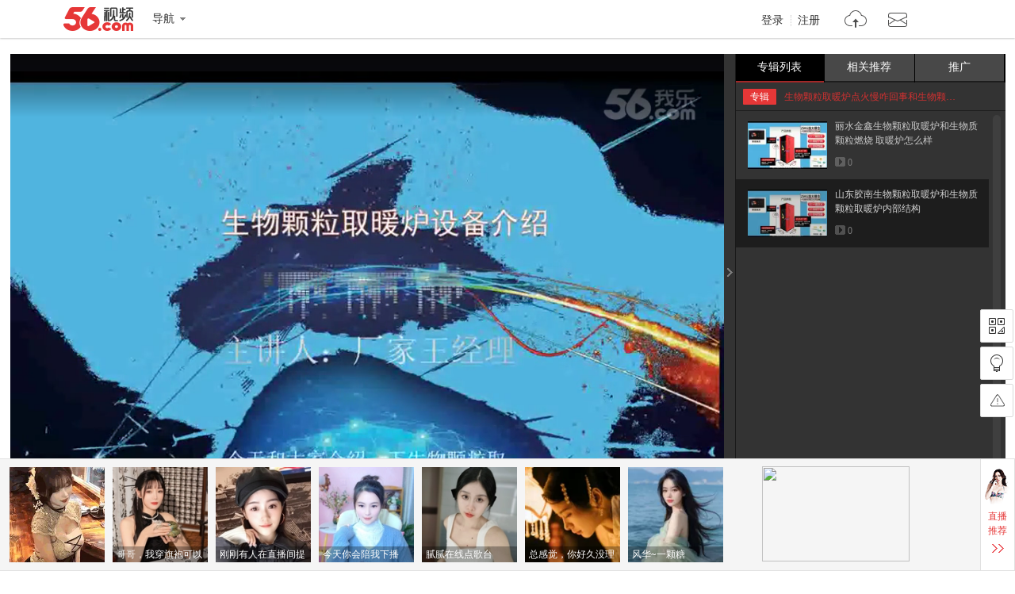

--- FILE ---
content_type: text/html; charset=utf-8
request_url: https://data.vod.itc.cn/ipinfo?json=1&platform_source=pc
body_size: 127
content:
{"Area":"美国[50]","X-FORWARDED-FOR":"13.59.101.27","live_play":"[3016, 3014, 3006]","MACHINE_ID":223,"Remote":"10.19.28.119","vod_play":"[2821, 2803, 2822, 2804]","Net":"其它[10]","ClientIP":"13.59.101.27","X-REAL-IP":"13.59.101.27"}

--- FILE ---
content_type: text/html; charset=utf-8
request_url: https://data.vod.itc.cn/ipinfo?json=1
body_size: 127
content:
{"Area":"美国[50]","X-FORWARDED-FOR":"13.59.101.27","live_play":"[3016, 3014, 3006]","MACHINE_ID":201,"Remote":"10.18.20.10","vod_play":"[2821, 2803, 2822, 2804]","Net":"其它[10]","ClientIP":"13.59.101.27","X-REAL-IP":"13.59.101.27"}

--- FILE ---
content_type: text/plain;charset=UTF-8
request_url: https://v4-passport.56.com/i/cookie/common?callback=passport4011_cb1769099311415&domain=56.com&_=1769099311421
body_size: -300
content:
passport4011_cb1769099311415({"body":"","message":"Success","status":200})

--- FILE ---
content_type: application/javascript;charset=UTF-8
request_url: https://www.56.com/w41/album_video_list?rows=20&aid=14557865&o&vid=167724862&callback=jsonp_album_videolist
body_size: 782
content:
jsonp_album_videolist({"data":{"curPage":1,"list":[{"chk_yn":"y","id":"MTY3NDk1NzAx","photo":"http://e3f49eaa46b57.cdn.sohucs.com/c_fit,w_130,h_78/sohuscs/2020/11/9/10/27/5_1771e46b953g1BS56_167495701_7_1b.jpg","public":"y","public_time":0,"times":0,"title":"丽水金鑫生物颗粒取暖炉和生物质颗粒燃烧 取暖炉怎么样","user_id":"shunm_56115430359","vid":167495701},{"chk_yn":"y","id":"MTY3NzI0ODYy","photo":"http://e3f49eaa46b57.cdn.sohucs.com/c_fit,w_130,h_78/sohuscs/2020/11/19/10/7/5_17751b3d3ddg1BS56_167724862_7_1b.jpg","public":"y","public_time":0,"times":0,"title":"山东胶南生物颗粒取暖炉和生物质颗粒取暖炉内部结构","user_id":"shunm_56115430359","vid":167724862}],"nextVideo":{"title":"丽水金鑫生物颗粒取暖炉和生物质颗粒燃烧 取暖炉怎么样","url":"http://www.56.com/w57/play_album-aid-14557865_vid-MTY3NDk1NzAx.html"},"total":2},"msg":"ok","status":1})

--- FILE ---
content_type: application/javascript;charset=UTF-8
request_url: https://sp.qf.56.com/v56/playPageRec.do?callback=seSourceData
body_size: 1323
content:
seSourceData({"status":200,"updateTime":"2026-01-23 00:28:31","message":{"banners":[{"uid":"wx-104915535","pic":"https://00cdc5c2e0ddc.cdn.sohucs.com/c_cut,x_0,y_136,w_1276,h_1276,c_fit,w_130,h_130/cs202410/1729112886916.jpg","roomid":"520208","intro":"唱歌好听~","live":1,"level":0,"watchOnline":0,"showTime":0,"url":"https://qf.56.com/520208?union=56_float02","from":"","hot":9769},{"uid":"qq-mcnfgsqdps","pic":"https://00cdc5c2e0ddc.cdn.sohucs.com/c_fit,w_130,h_130/cs202406/1717860583645/corp.jpg","roomid":"6666","intro":"这个直播间有情况！","live":1,"level":0,"watchOnline":0,"showTime":0,"url":"https://qf.56.com/6666?union=56_float02","from":"","hot":14811},{"uid":"wx-110955604","pic":"https://00cdc5c2e0ddc.cdn.sohucs.com/q_mini,c_cut,x_0,y_0,w_640,h_640,c_fit,w_130,h_130/cs202103/1615518131628.jpeg","roomid":"520798","intro":"你刚刚是不是在找我？","live":1,"level":0,"watchOnline":0,"showTime":0,"url":"https://qf.56.com/520798?union=56_float02","from":"","hot":7089},{"uid":"wx-100443790","pic":"https://00cdc5c2e0ddc.cdn.sohucs.com/c_cut,x_0,y_318,w_2181,h_2181,c_fit,w_130,h_130/cs202211/1667664792003.jpg","roomid":"923520","intro":"哥哥，我穿旗袍可以吗？","live":1,"level":0,"watchOnline":0,"showTime":0,"url":"https://qf.56.com/923520?union=56_float02","from":"","hot":5159},{"uid":"tvunm_56105209860","pic":"https://00cdc5c2e0ddc.cdn.sohucs.com/q_mini,c_cut,x_0,y_0,w_640,h_640,c_fit,w_130,h_130/cs201912/1577298280787.jpeg","roomid":"100235","intro":"刚刚有人在直播间提到你","live":1,"level":0,"watchOnline":0,"showTime":0,"url":"https://qf.56.com/100235?union=56_float02","from":"","hot":7541},{"uid":"shunm_56115470208","pic":"https://00cdc5c2e0ddc.cdn.sohucs.com/c_fit,w_130,h_130/cs202303/1677900633753/corp.jpg","roomid":"520888","intro":"今天你会陪我下播吗？","live":1,"level":0,"watchOnline":0,"showTime":0,"url":"https://qf.56.com/520888?union=56_float02","from":"","hot":19590},{"uid":"wx-fhuzmgkhoh","pic":"https://00cdc5c2e0ddc.cdn.sohucs.com/c_fit,w_130,h_130/cs202404/1711941957423/corp.jpg","roomid":"520800","intro":"腻腻在线点歌台","live":1,"level":0,"watchOnline":0,"showTime":0,"url":"https://qf.56.com/520800?union=56_float02","from":"","hot":7898},{"uid":"shunm_56111217662","pic":"https://00cdc5c2e0ddc.cdn.sohucs.com/c_fit,w_130,h_130/cs202111/1637880665062/corp.png","roomid":"520428","intro":"总感觉，你好久没理我了","live":1,"level":0,"watchOnline":0,"showTime":0,"url":"https://qf.56.com/520428?union=56_float02","from":"","hot":5260},{"uid":"shunm_56112594394","pic":"https://00cdc5c2e0ddc.cdn.sohucs.com/c_fit,w_130,h_130/cs202505/1746365908974/corp.png","roomid":"7238546","intro":"风华~一颗糖","live":1,"level":0,"watchOnline":0,"showTime":0,"url":"https://qf.56.com/7238546?union=56_float02","from":"","hot":6472},{"uid":"info_56113915942","pic":"https://00cdc5c2e0ddc.cdn.sohucs.com/c_fit,w_130,h_130/cs202302/1676605323837.jpg","roomid":"3498379","intro":"医师报","live":1,"level":0,"watchOnline":0,"showTime":0,"url":"https://qf.56.com/3498379?union=56_float02","from":"","hot":2659}],"hots":[{"pic":"https://00cdc5c2e0ddc.cdn.sohucs.com/c_fit,w_230,h_230/cs202409/1726945094598/corp.png","uid":"shunm_56124665537","roomid":"7531537","intro":"异地恋总是患得患失~","live":0,"hot":0},{"pic":"https://00cdc5c2e0ddc.cdn.sohucs.com/c_fit,w_230,h_230/cs202409/1726293461581/corp.png","uid":"qq-109425985","roomid":"520666","intro":"古筝国风仙女沫沫吖","live":0,"hot":0},{"pic":"https://00cdc5c2e0ddc.cdn.sohucs.com/c_fit,w_230,h_230/cs202503/1741840776668/corp/640_640.jpg","uid":"qq-32079759","roomid":"1511443","intro":"差点就翻车了......","live":0,"hot":0}],"news":[{"title":"纯属娱乐，无不良引导！","link":"https://sp.qf.56.com/sohu/playerBottom.do?union=56_playeredu1\u0026canTalent=0"},{"title":"你不知道千帆吗？在那个圈子火爆了！","link":"https://sp.qf.56.com/sohu/playerBottom.do?canTalent=1"},{"title":"读书看报与你道早安~","link":"https://sp.qf.56.com/sohu/playerBottom.do?union=56_playeredu1\u0026canTalent=0"},{"title":"眉如远山含黛，目似秋水含波","link":"https://sp.qf.56.com/sohu/playerBottom.do?union=56_playeredu1\u0026canTalent=0"}],"adLeft":{"title":"想不出文案，想你了~","picUrl":"https://00cdc5c2e0ddc.cdn.sohucs.com/cs202509/nCFit_1756802287942.gif","url":"https://sp.qf.56.com/sohu/playerBottom.do?canTalent=1"},"adRight":{"title":"读书看报与你说早安~","picUrl":"https://00cdc5c2e0ddc.cdn.sohucs.com/cs202507/1753932040617.jpg","url":"https://sp.qf.56.com/sohu/playerBottom.do?canTalent=1"}}})

--- FILE ---
content_type: text/javascript;charset=UTF-8
request_url: https://rc.vrs.sohu.com/56/ugc?pageSize=15&pageSize3=6&pageSize5=8&pageSize6=8&catecode=3&vid=167724862&pid=14557865&var2=pgcvideos&refer=&fuuid=17690993086613704807&title=%25u5C71%25u4E1C%25u80F6%25u5357%25u751F%25u7269%25u9897%25u7C92%25u53D6%25u6696%25u7089%25u548C%25u751F%25u7269%25u8D28%25u9897%25u7C92%25u53D6%25u6696%25u7089%25u5185%25u90E8%25u7ED3%25u6784&p=&u=17690993086613704807&y&jsonp=1&ab=0&topicId=&source=20&cid=9001&pageNum=1&relate_strategy=01&callback=pgcvideos
body_size: 3708
content:
pgcvideos({"ukey":0,"tab":true,"relate_strategy":"07","relate":{"tabId":0,"cateId":"17","topics":[],"cateName":"热门推荐"},"topicIdList":[],"cateId":"17","like":[],"pageSize5":5,"pageSize6":0,"totalCount5":5,"totalCount6":0,"videos5":[{"vid56":199857556,"v_100_60":"http://e3f49eaa46b57.cdn.sohucs.com/c_pad,w_100,h_60,blur_80/sscs/2025/12/13/21/29/6_19b3b896858g41SysCutcloudSrcimag_688887817_8_0b.jpg","vid56Encode":"MTk5ODU3NTU2","albumId":0,"pid":-1,"cateCode":"306300300","v_190_120":"http://e3f49eaa46b57.cdn.sohucs.com/c_pad,w_190,h_120,blur_80/sscs/2025/12/13/21/29/6_19b3b896858g41SysCutcloudSrcimag_688887817_8_0b.jpg","vid":688887817,"playCount":951,"r":"9001","timeLength":"143","videoName":"今天的皮蛋鸡蛋肠又成功了。零失败配方来了。_a href=","id":688887817,"v_140_90":"http://e3f49eaa46b57.cdn.sohucs.com/c_pad,w_190,h_120,blur_80/sscs/2025/12/13/21/29/6_19b3b896858g41SysCutcloudSrcimag_688887817_8_0b.jpg","userId56":"info_56121481731","cid":9001,"uploadtime":"2025-12-13 21:29:03"},{"vid56":199079020,"v_100_60":"http://e3f49eaa46b57.cdn.sohucs.com/c_pad,w_100,h_60,blur_80/sscs/2025/10/24/21/4/6_19a3a101b48g41SysCutcloudSrcimag_680046937_8_3b.jpg","vid56Encode":"MTk5MDc5MDIw","albumId":0,"pid":-1,"cateCode":"309300301","v_190_120":"http://e3f49eaa46b57.cdn.sohucs.com/c_pad,w_190,h_120,blur_80/sscs/2025/10/24/21/4/6_19a3a101b48g41SysCutcloudSrcimag_680046937_8_3b.jpg","vid":680046937,"playCount":169,"r":"9001","timeLength":"46","videoName":"马大哈：那玩意非吃不可吗","id":680046937,"v_140_90":"http://e3f49eaa46b57.cdn.sohucs.com/c_pad,w_190,h_120,blur_80/sscs/2025/10/24/21/4/6_19a3a101b48g41SysCutcloudSrcimag_680046937_8_3b.jpg","userId56":"info_56118483495","cid":9001,"uploadtime":"2025-10-24 21:34:33"},{"vid56":199622038,"v_100_60":"http://e3f49eaa46b57.cdn.sohucs.com/c_pad,w_100,h_60,blur_80/sscs/2025/11/28/9/6/6_19aebbcdaeeg41SysCutcloudSrcimag_686058653_7_0b.jpg","vid56Encode":"MTk5NjIyMDM4","albumId":0,"pid":-1,"cateCode":"329","v_190_120":"http://e3f49eaa46b57.cdn.sohucs.com/c_pad,w_190,h_120,blur_80/sscs/2025/11/28/9/6/6_19aebbcdaeeg41SysCutcloudSrcimag_686058653_7_0b.jpg","vid":686058653,"playCount":550,"r":"9001","timeLength":"25","videoName":"#搜狐视频关注流2025影像大赛 宝贝唱的真好听","id":686058653,"v_140_90":"http://e3f49eaa46b57.cdn.sohucs.com/c_pad,w_190,h_120,blur_80/sscs/2025/11/28/9/6/6_19aebbcdaeeg41SysCutcloudSrcimag_686058653_7_0b.jpg","userId56":"tvunm_56119680957","cid":9001,"uploadtime":"2025-11-28 09:36:10"},{"vid56":199853519,"v_100_60":"http://e3f49eaa46b57.cdn.sohucs.com/c_pad,w_100,h_60,blur_80/sscs/2025/12/13/15/15/6_19b3a4e661bg41SysCutcloudSrcimag_688850669_8_2b.jpg","vid56Encode":"MTk5ODUzNTE5","albumId":0,"pid":-1,"cateCode":"306301308","v_190_120":"http://e3f49eaa46b57.cdn.sohucs.com/c_pad,w_190,h_120,blur_80/sscs/2025/12/13/15/15/6_19b3a4e661bg41SysCutcloudSrcimag_688850669_8_2b.jpg","vid":688850669,"playCount":790,"r":"9001","timeLength":"118","videoName":"361. 碰到了强迫症老板做的教科书煎饼果子，全程超级舒服 ","id":688850669,"v_140_90":"http://e3f49eaa46b57.cdn.sohucs.com/c_pad,w_190,h_120,blur_80/sscs/2025/12/13/15/15/6_19b3a4e661bg41SysCutcloudSrcimag_688850669_8_2b.jpg","userId56":"info_56123474196","cid":9001,"uploadtime":"2025-12-13 15:44:34"},{"vid56":198228562,"v_100_60":"http://e3f49eaa46b57.cdn.sohucs.com/c_pad,w_100,h_60,blur_80/sscs/2025/8/27/15/12/6_1990d1a21ceg128SysCutcloudSrcimag_668626016_7_0b.jpg","vid56Encode":"MTk4MjI4NTYy","albumId":0,"pid":-1,"cateCode":"324311","v_190_120":"http://e3f49eaa46b57.cdn.sohucs.com/c_pad,w_190,h_120,blur_80/sscs/2025/8/27/15/12/6_1990d1a21ceg128SysCutcloudSrcimag_668626016_7_0b.jpg","vid":668626016,"playCount":12026,"r":"9001","timeLength":"112","videoName":"帮助小木棍写完所有作业#小游戏 ","id":668626016,"v_140_90":"http://e3f49eaa46b57.cdn.sohucs.com/c_pad,w_190,h_120,blur_80/sscs/2025/8/27/15/12/6_1990d1a21ceg128SysCutcloudSrcimag_668626016_7_0b.jpg","userId56":"info_56117132891","cid":9001,"uploadtime":"2025-08-27 15:41:48"}],"videos6":[],"callback5":"","callback6":"","status":1,"pageNo":1,"pageSize":15,"pageSize2":0,"pageSize3":0,"pageSize4":0,"totalCount":15,"totalCount2":0,"totalCount3":15,"totalCount4":0,"videos":[{"vid56":199485110,"v_100_60":"http://e3f49eaa46b57.cdn.sohucs.com/c_pad,w_100,h_60,blur_80/sscs/2025/11/20/7/21/6_19ac22a781eg40SysCutcloudSrcimag_684611076_7_0b.jpg","vid56Encode":"MTk5NDg1MTEw","albumId":0,"pid":-1,"cateCode":"323301308","v_190_120":"http://e3f49eaa46b57.cdn.sohucs.com/c_pad,w_190,h_120,blur_80/sscs/2025/11/20/7/21/6_19ac22a781eg40SysCutcloudSrcimag_684611076_7_0b.jpg","vid":684611076,"playCount":423,"r":"9001","timeLength":"30","videoName":"万分想念","id":684611076,"v_140_90":"http://e3f49eaa46b57.cdn.sohucs.com/c_pad,w_190,h_120,blur_80/sscs/2025/11/20/7/21/6_19ac22a781eg40SysCutcloudSrcimag_684611076_7_0b.jpg","userId56":"tvunm_56121014563","cid":9001,"uploadtime":"2025-11-20 07:51:29"},{"vid56":199237821,"v_100_60":"http://e3f49eaa46b57.cdn.sohucs.com/c_pad,w_100,h_60,blur_80/2025/11/4/10/28/864557828_upload_686925515.png","vid56Encode":"MTk5MjM3ODIx","albumId":0,"pid":-1,"cateCode":"338302","v_190_120":"http://e3f49eaa46b57.cdn.sohucs.com/c_pad,w_190,h_120,blur_80/2025/11/4/10/28/864557828_upload_686925515.png","vid":681844522,"playCount":9296,"r":"9001","timeLength":"80","videoName":"第47集-家旺不再浑噩！踏实干活养家，许家多了个靠谱的顶梁柱《长姐麦香》","id":681844522,"v_140_90":"http://e3f49eaa46b57.cdn.sohucs.com/c_pad,w_190,h_120,blur_80/2025/11/4/10/28/864557828_upload_686925515.png","userId56":"info_56125529586","cid":9001,"uploadtime":"2025-11-04 10:31:01"},{"vid56":199919569,"v_100_60":"http://e3f49eaa46b57.cdn.sohucs.com/c_pad,w_100,h_60,blur_80/300119/2025/12/17/17/44/053e0033-8749-4d77-80ec-5a242195cbe0.jpeg","vid56Encode":"MTk5OTE5NTY5","albumId":0,"pid":-1,"cateCode":"322304314","v_190_120":"http://e3f49eaa46b57.cdn.sohucs.com/c_pad,w_190,h_120,blur_80/300119/2025/12/17/17/44/053e0033-8749-4d77-80ec-5a242195cbe0.jpeg","vid":689591051,"playCount":2405,"r":"9001","timeLength":"60","videoName":"完成整蛊奶奶的任务#小游戏 ","id":689591051,"v_140_90":"http://e3f49eaa46b57.cdn.sohucs.com/c_pad,w_190,h_120,blur_80/300119/2025/12/17/17/44/053e0033-8749-4d77-80ec-5a242195cbe0.jpeg","userId56":"info_56117132891","cid":9001,"uploadtime":"2025-12-17 17:44:06"},{"vid56":198816420,"v_100_60":"http://e3f49eaa46b57.cdn.sohucs.com/c_pad,w_100,h_60,blur_80/sscs/2025/10/8/15/22/6_199e66ff00fg128SysCutcloudSrcimag_677277095_8_3b.jpg","vid56Encode":"MTk4ODE2NDIw","albumId":0,"pid":-1,"cateCode":"305300300","v_190_120":"http://e3f49eaa46b57.cdn.sohucs.com/c_pad,w_190,h_120,blur_80/sscs/2025/10/8/15/22/6_199e66ff00fg128SysCutcloudSrcimag_677277095_8_3b.jpg","vid":677277095,"playCount":2170,"r":"9001","timeLength":"57","videoName":"275. 成都街头小摊顶配炒饭","id":677277095,"v_140_90":"http://e3f49eaa46b57.cdn.sohucs.com/c_pad,w_190,h_120,blur_80/sscs/2025/10/8/15/22/6_199e66ff00fg128SysCutcloudSrcimag_677277095_8_3b.jpg","userId56":"info_56123474189","cid":9001,"uploadtime":"2025-10-08 15:51:48"},{"vid56":199774706,"v_100_60":"http://e3f49eaa46b57.cdn.sohucs.com/c_pad,w_100,h_60,blur_80/2025/12/8/16/49/MTAwMTQ4XzE3NjUxODM3Njc1OTE=.jpeg","vid56Encode":"MTk5Nzc0NzA2","albumId":0,"pid":-1,"cateCode":"311300300","v_190_120":"http://e3f49eaa46b57.cdn.sohucs.com/c_pad,w_190,h_120,blur_80/2025/12/8/16/49/MTAwMTQ4XzE3NjUxODM3Njc1OTE=.jpeg","vid":687932960,"playCount":16559,"r":"9001","timeLength":"306","videoName":"众目睽睽之下，美国防长代表特朗普，向中国许下了3大“承诺”","id":687932960,"v_140_90":"http://e3f49eaa46b57.cdn.sohucs.com/c_pad,w_190,h_120,blur_80/2025/12/8/16/49/MTAwMTQ4XzE3NjUxODM3Njc1OTE=.jpeg","userId56":"info_56119877776","cid":9001,"uploadtime":"2025-12-08 16:25:00"},{"vid56":198623974,"v_100_60":"http://e3f49eaa46b57.cdn.sohucs.com/c_pad,w_100,h_60,blur_80/sscs/2025/9/23/20/3/6_1999a336662g40SysCutcloudSrcimag_674549583_7_0b.jpg","vid56Encode":"MTk4NjIzOTc0","albumId":0,"pid":-1,"cateCode":"336300302","v_190_120":"http://e3f49eaa46b57.cdn.sohucs.com/c_pad,w_190,h_120,blur_80/sscs/2025/9/23/20/3/6_1999a336662g40SysCutcloudSrcimag_674549583_7_0b.jpg","vid":674549583,"playCount":28886,"r":"9001","timeLength":"105","videoName":"没起好心#2025秋季搜狐视频播主大会","id":674549583,"v_140_90":"http://e3f49eaa46b57.cdn.sohucs.com/c_pad,w_190,h_120,blur_80/sscs/2025/9/23/20/3/6_1999a336662g40SysCutcloudSrcimag_674549583_7_0b.jpg","userId56":"tvunm_56120254328","cid":9001,"uploadtime":"2025-09-23 20:32:58"},{"vid56":198418681,"v_100_60":"http://e3f49eaa46b57.cdn.sohucs.com/c_pad,w_100,h_60,blur_80/2025/9/8/15/54/MTAwMTE0XzE3NTczMTgwOTU3MTA=.jpg","vid56Encode":"MTk4NDE4Njgx","albumId":9942806,"pid":9942806,"cateCode":"321302313","v_190_120":"http://e3f49eaa46b57.cdn.sohucs.com/c_pad,w_190,h_120,blur_80/2025/9/8/15/54/MTAwMTE0XzE3NTczMTgwOTU3MTA=.jpg","vid":671495134,"pid56Encode":"MTQ1OTkzNzk","playCount":3301,"r":"9001","timeLength":"99","videoName":"单挑粉丝拆哪吒卡片，9场比赛各种好卡，老弟你还得练","pid56":14599379,"id":671495134,"v_140_90":"http://e3f49eaa46b57.cdn.sohucs.com/c_pad,w_190,h_120,blur_80/2025/9/8/15/54/MTAwMTE0XzE3NTczMTgwOTU3MTA=.jpg","userId56":"info_56120756339","cid":9001,"uploadtime":"2025-09-08 15:54:39"},{"vid56":199516537,"v_100_60":"http://e3f49eaa46b57.cdn.sohucs.com/c_pad,w_100,h_60,blur_80/sscs/2025/11/19/12/20/6_19abdf94ddbg128SysCutcloudSrcimag_684451590_8_5b.jpg","vid56Encode":"MTk5NTE2NTM3","albumId":0,"pid":-1,"cateCode":"332301","v_190_120":"http://e3f49eaa46b57.cdn.sohucs.com/c_pad,w_190,h_120,blur_80/sscs/2025/11/19/12/20/6_19abdf94ddbg128SysCutcloudSrcimag_684451590_8_5b.jpg","vid":684451590,"playCount":2024,"r":"9001","timeLength":"50","videoName":"城南小卖部【整治黑心房东四】","id":684451590,"v_140_90":"http://e3f49eaa46b57.cdn.sohucs.com/c_pad,w_190,h_120,blur_80/sscs/2025/11/19/12/20/6_19abdf94ddbg128SysCutcloudSrcimag_684451590_8_5b.jpg","userId56":"info_56124011164","cid":9001,"uploadtime":"2025-11-19 12:16:41"},{"vid56":197647172,"v_100_60":"http://e3f49eaa46b57.cdn.sohucs.com/c_pad,w_100,h_60,blur_80/2025/7/26/8/37/MTAwMTE0XzE3NTM0OTAyNjQxMjA=.png","vid56Encode":"MTk3NjQ3MTcy","albumId":9954159,"pid":9954159,"cateCode":"312306","v_190_120":"http://e3f49eaa46b57.cdn.sohucs.com/c_pad,w_190,h_120,blur_80/2025/7/26/8/37/MTAwMTE0XzE3NTM0OTAyNjQxMjA=.png","vid":658705595,"pid56Encode":"MTQ2MDA2MTI","playCount":17085,"r":"9001","timeLength":"98","videoName":"朱镕基怒斥：农民负担太重，你们还要乱收费，于心何忍","pid56":14600612,"id":658705595,"v_140_90":"http://e3f49eaa46b57.cdn.sohucs.com/c_pad,w_190,h_120,blur_80/2025/7/26/8/37/MTAwMTE0XzE3NTM0OTAyNjQxMjA=.png","userId56":"qq-2111891","cid":9001,"uploadtime":"2025-07-26 08:33:20"},{"vid56":199195804,"v_100_60":"http://e3f49eaa46b57.cdn.sohucs.com/c_pad,w_100,h_60,blur_80/2025/11/1/11/46/MTAwMTQ4XzE3NjE5Njg3NzcyODE=.png","vid56Encode":"MTk5MTk1ODA0","albumId":0,"pid":-1,"cateCode":"311300301","v_190_120":"http://e3f49eaa46b57.cdn.sohucs.com/c_pad,w_190,h_120,blur_80/2025/11/1/11/46/MTAwMTQ4XzE3NjE5Njg3NzcyODE=.png","vid":681354596,"playCount":12241,"r":"9001","timeLength":"356","videoName":"高市早苗面对中方领导人，她对台湾的说法当场就变了","id":681354596,"v_140_90":"http://e3f49eaa46b57.cdn.sohucs.com/c_pad,w_190,h_120,blur_80/2025/11/1/11/46/MTAwMTQ4XzE3NjE5Njg3NzcyODE=.png","userId56":"info_56123332953","cid":9001,"uploadtime":"2025-11-01 11:34:35"},{"vid56":199550527,"v_100_60":"http://e3f49eaa46b57.cdn.sohucs.com/c_pad,w_100,h_60,blur_80/300114/2025/11/24/16/30/105eae43-68f1-4671-8923-055e4ac3f8fb.jpg","vid56Encode":"MTk5NTUwNTI3","albumId":9891154,"pid":9891154,"cateCode":"330301","v_190_120":"http://e3f49eaa46b57.cdn.sohucs.com/c_pad,w_190,h_120,blur_80/300114/2025/11/24/16/30/105eae43-68f1-4671-8923-055e4ac3f8fb.jpg","vid":685365977,"pid56Encode":"MTQ1OTU5NDU","playCount":2137,"r":"9001","timeLength":"45","videoName":"交谊舞演员的头发到底有多硬？做造型像在裹糖葫芦！","pid56":14595945,"id":685365977,"v_140_90":"http://e3f49eaa46b57.cdn.sohucs.com/c_pad,w_190,h_120,blur_80/300114/2025/11/24/16/30/105eae43-68f1-4671-8923-055e4ac3f8fb.jpg","userId56":"info_56117594448","cid":9001,"uploadtime":"2025-11-24 16:23:13"},{"vid56":199919868,"v_100_60":"http://e3f49eaa46b57.cdn.sohucs.com/c_pad,w_100,h_60,blur_80/sscs/2025/12/17/18/6/6_19b4f680c0eg128SysCutcloudSrcimag_689594461_8_0b.jpg","vid56Encode":"MTk5OTE5ODY4","albumId":0,"pid":-1,"cateCode":"338300","v_190_120":"http://e3f49eaa46b57.cdn.sohucs.com/c_pad,w_190,h_120,blur_80/sscs/2025/12/17/18/6/6_19b4f680c0eg128SysCutcloudSrcimag_689594461_8_0b.jpg","vid":689594461,"playCount":2121,"r":"9001","timeLength":"36","videoName":"【舞蹈盛典 复古】+臣妾要告发熹贵妃私通秽乱后宫罪不容诛#2025搜狐视频舞蹈盛典 #2025搜狐视频舞蹈翻跳大赛 ","id":689594461,"v_140_90":"http://e3f49eaa46b57.cdn.sohucs.com/c_pad,w_190,h_120,blur_80/sscs/2025/12/17/18/6/6_19b4f680c0eg128SysCutcloudSrcimag_689594461_8_0b.jpg","userId56":"tvunm_56123466077","cid":9001,"uploadtime":"2025-12-17 18:05:33"},{"vid56":198758771,"v_100_60":"http://e3f49eaa46b57.cdn.sohucs.com/c_pad,w_100,h_60,blur_80/sscs/2025/10/3/16/19/6_199cce4b125g128SysCutcloudSrcimag_676400582_7_0b.jpg","vid56Encode":"MTk4NzU4Nzcx","albumId":0,"pid":-1,"cateCode":"336300301","v_190_120":"http://e3f49eaa46b57.cdn.sohucs.com/c_pad,w_190,h_120,blur_80/sscs/2025/10/3/16/19/6_199cce4b125g128SysCutcloudSrcimag_676400582_7_0b.jpg","vid":676400582,"playCount":1620,"r":"9001","timeLength":"215","videoName":"效果请勿模仿#海外十月漫游","id":676400582,"v_140_90":"http://e3f49eaa46b57.cdn.sohucs.com/c_pad,w_190,h_120,blur_80/sscs/2025/10/3/16/19/6_199cce4b125g128SysCutcloudSrcimag_676400582_7_0b.jpg","userId56":"tvunm_56120295446","cid":9001,"uploadtime":"2025-10-03 16:49:27"},{"vid56":199008493,"v_100_60":"http://e3f49eaa46b57.cdn.sohucs.com/c_pad,w_100,h_60,blur_80/2025/10/17/16/11/MTAwMTE0XzE3NjA2ODg3MTU1NDE=.png","vid56Encode":"MTk5MDA4NDkz","albumId":0,"pid":-1,"cateCode":"300312335","v_190_120":"http://e3f49eaa46b57.cdn.sohucs.com/c_pad,w_190,h_120,blur_80/2025/10/17/16/11/MTAwMTE0XzE3NjA2ODg3MTU1NDE=.png","vid":678780896,"playCount":2836,"r":"9001","timeLength":"78","videoName":"小时候莫名的胜负欲，我做第二，就不许有人是第一！","id":678780896,"v_140_90":"http://e3f49eaa46b57.cdn.sohucs.com/c_pad,w_190,h_120,blur_80/2025/10/17/16/11/MTAwMTE0XzE3NjA2ODg3MTU1NDE=.png","userId56":"info_56125525914","cid":9001,"uploadtime":"2025-10-17 15:58:29"},{"vid56":199825681,"v_100_60":"http://e3f49eaa46b57.cdn.sohucs.com/c_pad,w_100,h_60,blur_80/300114/2025/12/8/16/47/0affc734-6b4d-4b82-b62b-c55842c54642.png","vid56Encode":"MTk5ODI1Njgx","albumId":0,"pid":-1,"cateCode":"330300307","v_190_120":"http://e3f49eaa46b57.cdn.sohucs.com/c_pad,w_190,h_120,blur_80/300114/2025/12/8/16/47/0affc734-6b4d-4b82-b62b-c55842c54642.png","vid":687938333,"playCount":675,"r":"9001","timeLength":"868","videoName":"谁在吃不粘锅涂料？今年的搞笑诺贝尔奖又整出新活，笑完之后却是一个细思极恐的故事，我们每个人的体内，可能都埋藏著毁灭人类的种子……｜总裁聊聊","id":687938333,"v_140_90":"http://e3f49eaa46b57.cdn.sohucs.com/c_pad,w_190,h_120,blur_80/300114/2025/12/8/16/47/0affc734-6b4d-4b82-b62b-c55842c54642.png","userId56":"info_56117831467","cid":9001,"uploadtime":"2025-12-08 16:46:26"}],"videos2":[],"videos3":[],"videos4":[],"callback":"","callback2":"","callback3":"","callback4":""})

--- FILE ---
content_type: application/javascript;charset=UTF-8
request_url: https://sp.qf.56.com/v56/playPageRec.do?callback=jsonp_callback_spqf56complayPageRec
body_size: 1343
content:
jsonp_callback_spqf56complayPageRec({"status":200,"updateTime":"2026-01-23 00:28:31","message":{"banners":[{"uid":"wx-104915535","pic":"https://00cdc5c2e0ddc.cdn.sohucs.com/c_cut,x_0,y_136,w_1276,h_1276,c_fit,w_130,h_130/cs202410/1729112886916.jpg","roomid":"520208","intro":"唱歌好听~","live":1,"level":0,"watchOnline":0,"showTime":0,"url":"https://qf.56.com/520208?union=56_float02","from":"","hot":9769},{"uid":"qq-mcnfgsqdps","pic":"https://00cdc5c2e0ddc.cdn.sohucs.com/c_fit,w_130,h_130/cs202406/1717860583645/corp.jpg","roomid":"6666","intro":"这个直播间有情况！","live":1,"level":0,"watchOnline":0,"showTime":0,"url":"https://qf.56.com/6666?union=56_float02","from":"","hot":14811},{"uid":"wx-110955604","pic":"https://00cdc5c2e0ddc.cdn.sohucs.com/q_mini,c_cut,x_0,y_0,w_640,h_640,c_fit,w_130,h_130/cs202103/1615518131628.jpeg","roomid":"520798","intro":"你刚刚是不是在找我？","live":1,"level":0,"watchOnline":0,"showTime":0,"url":"https://qf.56.com/520798?union=56_float02","from":"","hot":7089},{"uid":"wx-100443790","pic":"https://00cdc5c2e0ddc.cdn.sohucs.com/c_cut,x_0,y_318,w_2181,h_2181,c_fit,w_130,h_130/cs202211/1667664792003.jpg","roomid":"923520","intro":"哥哥，我穿旗袍可以吗？","live":1,"level":0,"watchOnline":0,"showTime":0,"url":"https://qf.56.com/923520?union=56_float02","from":"","hot":5159},{"uid":"tvunm_56105209860","pic":"https://00cdc5c2e0ddc.cdn.sohucs.com/q_mini,c_cut,x_0,y_0,w_640,h_640,c_fit,w_130,h_130/cs201912/1577298280787.jpeg","roomid":"100235","intro":"刚刚有人在直播间提到你","live":1,"level":0,"watchOnline":0,"showTime":0,"url":"https://qf.56.com/100235?union=56_float02","from":"","hot":7541},{"uid":"shunm_56115470208","pic":"https://00cdc5c2e0ddc.cdn.sohucs.com/c_fit,w_130,h_130/cs202303/1677900633753/corp.jpg","roomid":"520888","intro":"今天你会陪我下播吗？","live":1,"level":0,"watchOnline":0,"showTime":0,"url":"https://qf.56.com/520888?union=56_float02","from":"","hot":19590},{"uid":"wx-fhuzmgkhoh","pic":"https://00cdc5c2e0ddc.cdn.sohucs.com/c_fit,w_130,h_130/cs202404/1711941957423/corp.jpg","roomid":"520800","intro":"腻腻在线点歌台","live":1,"level":0,"watchOnline":0,"showTime":0,"url":"https://qf.56.com/520800?union=56_float02","from":"","hot":7898},{"uid":"shunm_56111217662","pic":"https://00cdc5c2e0ddc.cdn.sohucs.com/c_fit,w_130,h_130/cs202111/1637880665062/corp.png","roomid":"520428","intro":"总感觉，你好久没理我了","live":1,"level":0,"watchOnline":0,"showTime":0,"url":"https://qf.56.com/520428?union=56_float02","from":"","hot":5260},{"uid":"shunm_56112594394","pic":"https://00cdc5c2e0ddc.cdn.sohucs.com/c_fit,w_130,h_130/cs202505/1746365908974/corp.png","roomid":"7238546","intro":"风华~一颗糖","live":1,"level":0,"watchOnline":0,"showTime":0,"url":"https://qf.56.com/7238546?union=56_float02","from":"","hot":6472},{"uid":"info_56113915942","pic":"https://00cdc5c2e0ddc.cdn.sohucs.com/c_fit,w_130,h_130/cs202302/1676605323837.jpg","roomid":"3498379","intro":"医师报","live":1,"level":0,"watchOnline":0,"showTime":0,"url":"https://qf.56.com/3498379?union=56_float02","from":"","hot":2659}],"hots":[{"pic":"https://00cdc5c2e0ddc.cdn.sohucs.com/c_fit,w_230,h_230/cs202409/1726945094598/corp.png","uid":"shunm_56124665537","roomid":"7531537","intro":"异地恋总是患得患失~","live":0,"hot":0},{"pic":"https://00cdc5c2e0ddc.cdn.sohucs.com/c_fit,w_230,h_230/cs202409/1726293461581/corp.png","uid":"qq-109425985","roomid":"520666","intro":"古筝国风仙女沫沫吖","live":0,"hot":0},{"pic":"https://00cdc5c2e0ddc.cdn.sohucs.com/c_fit,w_230,h_230/cs202503/1741840776668/corp/640_640.jpg","uid":"qq-32079759","roomid":"1511443","intro":"差点就翻车了......","live":0,"hot":0}],"news":[{"title":"纯属娱乐，无不良引导！","link":"https://sp.qf.56.com/sohu/playerBottom.do?union=56_playeredu1\u0026canTalent=0"},{"title":"你不知道千帆吗？在那个圈子火爆了！","link":"https://sp.qf.56.com/sohu/playerBottom.do?canTalent=1"},{"title":"读书看报与你道早安~","link":"https://sp.qf.56.com/sohu/playerBottom.do?union=56_playeredu1\u0026canTalent=0"},{"title":"眉如远山含黛，目似秋水含波","link":"https://sp.qf.56.com/sohu/playerBottom.do?union=56_playeredu1\u0026canTalent=0"}],"adLeft":{"title":"想不出文案，想你了~","picUrl":"https://00cdc5c2e0ddc.cdn.sohucs.com/cs202509/nCFit_1756802287942.gif","url":"https://sp.qf.56.com/sohu/playerBottom.do?canTalent=1"},"adRight":{"title":"读书看报与你说早安~","picUrl":"https://00cdc5c2e0ddc.cdn.sohucs.com/cs202507/1753932040617.jpg","url":"https://sp.qf.56.com/sohu/playerBottom.do?canTalent=1"}}})

--- FILE ---
content_type: application/javascript;charset=UTF-8
request_url: https://i.56.com/lapi/relateCount?uid=shunm_56115430359&visitor=&callback=jsonp_getPublisherNums
body_size: -34
content:
jsonp_getPublisherNums({"fans_num":0,"follow_num":0})

--- FILE ---
content_type: application/javascript;charset=UTF-8
request_url: https://sp.qf.56.com/v56/playShow.do?callback=jsonp_xiu_zb_api
body_size: 775
content:
jsonp_xiu_zb_api({"status":200,"updateTime":"2026-01-23 00:28:31","message":{"liveAnchors":[{"uid":"shunm_56125526699","roomid":"9584138","intro":"野玫瑰红玫瑰，反正都很贵","live":0,"level":8,"nickname":"草莓芝士","bigHeadUrl":"https://00cdc5c2e0ddc.cdn.sohucs.com/cs202510/1759311458453/corp/640_640.jpg","watchOnline":0,"showTime":0,"url":"https://qf.56.com/9584138?union=56_live_2","from":"","hot":0},{"uid":"shunm_56114761423","roomid":"5941000","intro":"百变舞姬在线热舞","live":0,"level":19,"nickname":"JD-金子","bigHeadUrl":"https://00cdc5c2e0ddc.cdn.sohucs.com/cs202408/1723644699058/corp.jpg","watchOnline":0,"showTime":0,"url":"https://qf.56.com/5941000?union=56_live_2","from":"","hot":0},{"uid":"shunm_56116235941","roomid":"77777","intro":"这嘟嘟小嘴~","live":0,"level":32,"nickname":"憨憨憨不憨。","bigHeadUrl":"https://00cdc5c2e0ddc.cdn.sohucs.com/q_mini,c_cut,x_0,y_0,w_640,h_640,c_fit,w_640,h_640/cs202104/1618237737277.jpeg","watchOnline":0,"showTime":0,"url":"https://qf.56.com/77777?union=56_live_2","from":"","hot":0},{"uid":"shunm_56124648044","roomid":"3434287","intro":"天天姐姐长姐姐短 姐姐饿了又不管！","live":0,"level":15,"nickname":"水冰月★","bigHeadUrl":"https://00cdc5c2e0ddc.cdn.sohucs.com/cs202410/1729781566280/corp.png","watchOnline":0,"showTime":0,"url":"https://qf.56.com/3434287?union=56_live_2","from":"","hot":0}],"hotAnchors":[{"uid":"shunm_56111462682","roomid":"520720","intro":"辣妹子晴天已上线","live":0,"level":34,"nickname":"晴天辣妹子","bigHeadUrl":"https://00cdc5c2e0ddc.cdn.sohucs.com/cs202110/1635401611615/corp.png","watchOnline":0,"showTime":0,"url":"https://qf.56.com/520720?union=56_live_3","from":"","hot":0},{"uid":"shunm_56111284925","roomid":"520052","intro":"Kimi小可爱在找你","live":0,"level":25,"nickname":"灬Kimi","bigHeadUrl":"https://00cdc5c2e0ddc.cdn.sohucs.com/cs202106/1624979440841/corp.png","watchOnline":0,"showTime":0,"url":"https://qf.56.com/520052?union=56_live_3","from":"","hot":0},{"uid":"shunm_56107501111","roomid":"520011","intro":"活力女孩sunny","live":0,"level":23,"nickname":"清清@发财","bigHeadUrl":"https://00cdc5c2e0ddc.cdn.sohucs.com/cs202105/1619927357183/corp.png","watchOnline":0,"showTime":0,"url":"https://qf.56.com/520011?union=56_live_3","from":"","hot":0},{"uid":"wx-110756231","roomid":"5460201","intro":"暖心动听大沁沁","live":0,"level":19,"nickname":"幼儿园扛把子、","bigHeadUrl":"https://00cdc5c2e0ddc.cdn.sohucs.com/cs202312/1703510921025/corp.png","watchOnline":0,"showTime":0,"url":"https://qf.56.com/5460201?union=56_live_3","from":"","hot":0}]}})